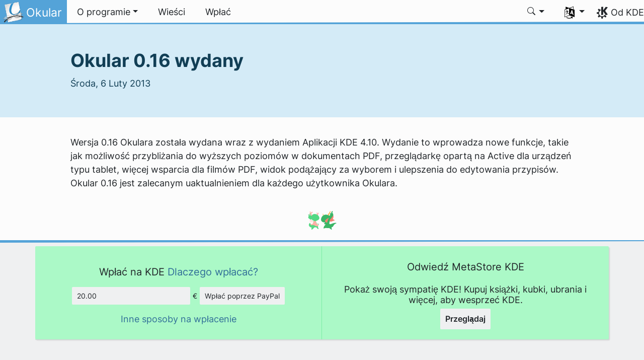

--- FILE ---
content_type: text/html
request_url: https://okular.kde.org/pl/news/okular_0.16_released/
body_size: 11712
content:
<!doctype html><html lang=pl itemscope itemtype=http://schema.org/WebPage><head><meta charset=utf-8><meta name=viewport content="width=device-width,initial-scale=1,shrink-to-fit=no"><meta name=description content="Wersja 0.16 Okulara została wydana wraz z wydaniem Aplikacji KDE 4.10. Wydanie to wprowadza nowe funkcje, takie jak możliwość przybliżania do wyższych poziomów w dokumentach PDF, przeglądarkę opartą na Active dla urządzeń typu tablet, więcej wsparcia dla filmów PDF, widok podążający za wyborem i ulepszenia do edytowania przypisów. Okular 0.16 jest zalecanym uaktualnieniem dla każdego użytkownika Okulara."><title>Okular 0.16 wydany - Okular</title><link rel=apple-touch-icon sizes=180x180 href=/apple-touch-icon.png><link rel=icon type=image/png sizes=32x32 href=/favicon-32x32.png><link rel=icon type=image/png sizes=16x16 href=/favicon-16x16.png><link rel=manifest href=/site.webmanifest><link rel=mask-icon href=/safari-pinned-tab.svg color=#1f99f3><meta name=msapplication-TileColor content="#1f99f3"><meta name=theme-color content="#1f99f3"><meta property="og:url" content="https://okular.kde.org/pl/news/okular_0.16_released/"><meta property="og:site_name" content="Okular"><meta property="og:title" content="Okular 0.16 wydany"><meta property="og:description" content="Wersja 0.16 Okulara została wydana wraz z wydaniem Aplikacji KDE 4.10. Wydanie to wprowadza nowe funkcje, takie jak możliwość przybliżania do wyższych poziomów w dokumentach PDF, przeglądarkę opartą na Active dla urządzeń typu tablet, więcej wsparcia dla filmów PDF, widok podążający za wyborem i ulepszenia do edytowania przypisów. Okular 0.16 jest zalecanym uaktualnieniem dla każdego użytkownika Okulara."><meta property="og:locale" content="pl"><meta property="og:type" content="article"><meta property="article:section" content="news"><meta property="article:published_time" content="2013-02-06T00:00:00+00:00"><meta property="article:modified_time" content="2013-02-06T00:00:00+00:00"><meta property="og:image" content="https://okular.kde.org/images/screenies/okular-main.png"><meta name=twitter:card content="summary_large_image"><meta name=twitter:image content="https://okular.kde.org/images/screenies/okular-main.png"><meta name=twitter:title content="Okular 0.16 wydany"><meta name=twitter:description content="Wersja 0.16 Okulara została wydana wraz z wydaniem Aplikacji KDE 4.10. Wydanie to wprowadza nowe funkcje, takie jak możliwość przybliżania do wyższych poziomów w dokumentach PDF, przeglądarkę opartą na Active dla urządzeń typu tablet, więcej wsparcia dla filmów PDF, widok podążający za wyborem i ulepszenia do edytowania przypisów. Okular 0.16 jest zalecanym uaktualnieniem dla każdego użytkownika Okulara."><script type=application/ld+json>{"@context":"http://schema.org","@type":"WebSite","url":"https:\/\/okular.kde.org\/","name":"Okular 0.16 wydany","inLanguage":{"@type":"Language","name":"Polski"},"availableLanguage":[{"@type":"Language","name":"English"},{"@type":"Language","name":"Eesti"},{"@type":"Language","name":"Slovenščina"},{"@type":"Language","name":"Magyar"},{"@type":"Language","name":"Português brasileiro"},{"@type":"Language","name":"Português"},{"@type":"Language","name":"Lietuvių"},{"@type":"Language","name":"Suomi"},{"@type":"Language","name":"Euskara"},{"@type":"Language","name":"Interlingua"},{"@type":"Language","name":"Español"},{"@type":"Language","name":"bosanski"},{"@type":"Language","name":"British English"},{"@type":"Language","name":"Svenska"},{"@type":"Language","name":"Deutsch"},{"@type":"Language","name":"Nederlands"},{"@type":"Language","name":"Türkçe"},{"@type":"Language","name":"简体中文"},{"@type":"Language","name":"正體中文"},{"@type":"Language","name":"한국어"},{"@type":"Language","name":"Català"},{"@type":"Language","name":"Català (Valencià)"},{"@type":"Language","name":"Français"},{"@type":"Language","name":"Galego"},{"@type":"Language","name":"Italiano"},{"@type":"Language","name":"Slovenčina"},{"@type":"Language","name":"Český"},{"@type":"Language","name":"Ελληνικά"},{"@type":"Language","name":"Українська"},{"@type":"Language","name":"Русский"},{"@type":"Language","name":"العربيّة"}]}</script><link rel=canonical href=https://okular.kde.org/pl/news/okular_0.16_released/><link rel=alternate hreflang=en href=https://okular.kde.org/news/okular_0.16_released/ title=English><link rel=alternate hreflang=et href=https://okular.kde.org/et/news/okular_0.16_released/ title=Eesti><link rel=alternate hreflang=sl href=https://okular.kde.org/sl/news/okular_0.16_released/ title=Slovenščina><link rel=alternate hreflang=hu href=https://okular.kde.org/hu/news/okular_0.16_released/ title=Magyar><link rel=alternate hreflang=pt-br href=https://okular.kde.org/pt-br/news/okular_0.16_released/ title="Português brasileiro"><link rel=alternate hreflang=pt-pt href=https://okular.kde.org/pt-pt/news/okular_0.16_released/ title=Português><link rel=alternate hreflang=lt href=https://okular.kde.org/lt/news/okular_0.16_released/ title=Lietuvių><link rel=alternate hreflang=fi href=https://okular.kde.org/fi/news/okular_0.16_released/ title=Suomi><link rel=alternate hreflang=eu href=https://okular.kde.org/eu/news/okular_0.16_released/ title=Euskara><link rel=alternate hreflang=ia href=https://okular.kde.org/ia/news/okular_0.16_released/ title=Interlingua><link rel=alternate hreflang=es href=https://okular.kde.org/es/news/okular_0.16_released/ title=Español><link rel=alternate hreflang=bs href=https://okular.kde.org/bs/news/okular_0.16_released/ title=bosanski><link rel=alternate hreflang=en-gb href=https://okular.kde.org/en-gb/news/okular_0.16_released/ title="British English"><link rel=alternate hreflang=sv href=https://okular.kde.org/sv/news/okular_0.16_released/ title=Svenska><link rel=alternate hreflang=de href=https://okular.kde.org/de/news/okular_0.16_released/ title=Deutsch><link rel=alternate hreflang=nl href=https://okular.kde.org/nl/news/okular_0.16_released/ title=Nederlands><link rel=alternate hreflang=tr href=https://okular.kde.org/tr/news/okular_0.16_released/ title=Türkçe><link rel=alternate hreflang=zh-cn href=https://okular.kde.org/zh-cn/news/okular_0.16_released/ title=简体中文><link rel=alternate hreflang=zh-tw href=https://okular.kde.org/zh-tw/news/okular_0.16_released/ title=正體中文><link rel=alternate hreflang=ko href=https://okular.kde.org/ko/news/okular_0.16_released/ title=한국어><link rel=alternate hreflang=ca href=https://okular.kde.org/ca/news/okular_0.16_released/ title=Català><link rel=alternate hreflang=ca-va href=https://okular.kde.org/ca-va/news/okular_0.16_released/ title="Català (Valencià)"><link rel=alternate hreflang=fr href=https://okular.kde.org/fr/news/okular_0.16_released/ title=Français><link rel=alternate hreflang=gl href=https://okular.kde.org/gl/news/okular_0.16_released/ title=Galego><link rel=alternate hreflang=it href=https://okular.kde.org/it/news/okular_0.16_released/ title=Italiano><link rel=alternate hreflang=sk href=https://okular.kde.org/sk/news/okular_0.16_released/ title=Slovenčina><link rel=alternate hreflang=cs href=https://okular.kde.org/cs/news/okular_0.16_released/ title=Český><link rel=alternate hreflang=el href=https://okular.kde.org/el/news/okular_0.16_released/ title=Ελληνικά><link rel=alternate hreflang=uk href=https://okular.kde.org/uk/news/okular_0.16_released/ title=Українська><link rel=alternate hreflang=ru href=https://okular.kde.org/ru/news/okular_0.16_released/ title=Русский><link rel=alternate hreflang=ar href=https://okular.kde.org/ar/news/okular_0.16_released/ title=العربيّة><link rel=stylesheet href=/scss/bootstrap.f4bff006f71a950c237d9a418331316d26adc1280b4e512af4cce78efb1846ec.css integrity="sha256-9L/wBvcalQwjfZpBgzExbSatwSgLTlEq9MznjvsYRuw="><link rel=preload href=/fonts/Inter.woff2 as=font crossorigin=anonymous><link rel=preload href=/fonts/glyph/glyph.ttf?5ea9rb as=font crossorigin=anonymous></head><body><header id=KGlobalHeader class="header clearfix"><a class=visually-hidden href=#main>Przejdź to treści</a><nav class="navbar navbar-expand-lg"><a class="app-logo navbar-brand" href=/pl/><img src=/images/okular.png alt=Logo>
<span class=navbar-brand-text>Okular</span>
</a><button class=navbar-toggler type=button data-bs-toggle=collapse data-bs-target=#navbarsExampleDefault aria-controls=navbarsExampleDefault aria-expanded=false aria-label="Toggle navigation">
<span class=navbar-toggler-icon></span></button><div class="collapse navbar-collapse" id=navbarsExampleDefault><ul class="navbar-nav col"><li class="nav-item dropdown"><a class="nav-link dropdown-toggle" href=# data-bs-toggle=dropdown role=button aria-haspopup=true aria-expanded=false><span>O programie</span></a><div class=dropdown-menu><a class="nav-link dropdown-item" href=/pl/formats/>Format dokumentu
</a><a class="nav-link dropdown-item" href=/pl/build-it/>Zbuduj to
</a><a class="nav-link dropdown-item" href=/pl/download/>Pobierz
</a><a class="nav-link dropdown-item" href=/pl/contact/>Kontakt
</a><a class="nav-link dropdown-item" href=/pl/faq/>Często zadawane pytania</a></div></li><li class=nav-item><a class=nav-link href=/pl/news/><span>Wieści</span></a></li><li class=nav-item><a class=nav-link href=https://kde.org/donations><span>Wpłać</span></a></li></ul><svg style="display:none"><symbol id="search-icon"><path d="M11.742 10.344a6.5 6.5.0 10-1.397 1.398h-.001c.03.04.062.078.098.115l3.85 3.85a1 1 0 001.415-1.414l-3.85-3.85a1.007 1.007.0 00-.115-.1zM12 6.5a5.5 5.5.0 11-11 0 5.5 5.5.0 0111 0z"/></symbol></svg><div class=under-lg-search><form action=https://okular.kde.org/pl/search class=form-inline><input class="form-control search-input" name=s type=text placeholder=Szukaj data-search required title=" " oninvalid='this.setCustomValidity("Wykonaj zapytanie o co najmniej 3 znakach")' oninput='this.setCustomValidity("")' minlength=3></form></div><ul class=navbar-nav><li class="nav-item dropdown lg-search"><a class="nav-link dropdown-toggle" role=button id=search-dropdown-button data-bs-toggle=dropdown aria-expanded=false><svg class="bi theme-icon"><use href="#search-icon"/></svg></a><div class=dropdown-menu aria-labelledby=search-dropdown-button><form action=https://okular.kde.org/pl/search class="me-1 row search-form"><input class="form-control col-auto ms-auto search-input" name=s type=text placeholder=Szukaj data-search required title=" " oninvalid='this.setCustomValidity("Wykonaj zapytanie o co najmniej 3 znakach")' oninput='this.setCustomValidity("")' minlength=3>
<button class="btn col-auto" type=submit>
<svg class="bi theme-icon"><use href="#search-icon"/></svg></button></form></div></li></ul><ul class=navbar-nav><li class="nav-item dropdown" aria-describedby=language-picker-description><p class=visually-hidden id=language-picker-description>Wybierz swój język</p><a class="nav-link dropdown-toggle" href=# data-bs-toggle=dropdown role=button aria-haspopup=true aria-expanded=false><img src=/aether/languages.png alt>
<span class="d-lg-none ms-2">Języki</span></a><div class="dropdown-menu dropdown-trans" role=listbox><a class="nav-link active dropdown-item" hreflang=pl role=option lang=pl href=/pl/news/okular_0.16_released/>Polski</a>
<a class="nav-link dropdown-item" hreflang=en role=option lang=en href=/news/okular_0.16_released/>English</a>
<a class="nav-link dropdown-item" hreflang=bs role=option lang=bs href=/bs/news/okular_0.16_released/>bosanski</a>
<a class="nav-link dropdown-item" hreflang=en-gb role=option lang=en-gb href=/en-gb/news/okular_0.16_released/>British English</a>
<a class="nav-link dropdown-item" hreflang=ca role=option lang=ca href=/ca/news/okular_0.16_released/>Català</a>
<a class="nav-link dropdown-item" hreflang=ca-va role=option lang=ca-va href=/ca-va/news/okular_0.16_released/>Català (Valencià)</a>
<a class="nav-link dropdown-item" hreflang=cs role=option lang=cs href=/cs/news/okular_0.16_released/>Český</a>
<a class="nav-link dropdown-item" hreflang=de role=option lang=de href=/de/news/okular_0.16_released/>Deutsch</a>
<a class="nav-link dropdown-item" hreflang=et role=option lang=et href=/et/news/okular_0.16_released/>Eesti</a>
<a class="nav-link dropdown-item" hreflang=es role=option lang=es href=/es/news/okular_0.16_released/>Español</a>
<a class="nav-link dropdown-item" hreflang=eu role=option lang=eu href=/eu/news/okular_0.16_released/>Euskara</a>
<a class="nav-link dropdown-item" hreflang=fr role=option lang=fr href=/fr/news/okular_0.16_released/>Français</a>
<a class="nav-link dropdown-item" hreflang=gl role=option lang=gl href=/gl/news/okular_0.16_released/>Galego</a>
<a class="nav-link dropdown-item" hreflang=ia role=option lang=ia href=/ia/news/okular_0.16_released/>Interlingua</a>
<a class="nav-link dropdown-item" hreflang=it role=option lang=it href=/it/news/okular_0.16_released/>Italiano</a>
<a class="nav-link dropdown-item" hreflang=lt role=option lang=lt href=/lt/news/okular_0.16_released/>Lietuvių</a>
<a class="nav-link dropdown-item" hreflang=hu role=option lang=hu href=/hu/news/okular_0.16_released/>Magyar</a>
<a class="nav-link dropdown-item" hreflang=nl role=option lang=nl href=/nl/news/okular_0.16_released/>Nederlands</a>
<a class="nav-link dropdown-item" hreflang=pt-pt role=option lang=pt-pt href=/pt-pt/news/okular_0.16_released/>Português</a>
<a class="nav-link dropdown-item" hreflang=pt-br role=option lang=pt-br href=/pt-br/news/okular_0.16_released/>Português brasileiro</a>
<a class="nav-link dropdown-item" hreflang=sk role=option lang=sk href=/sk/news/okular_0.16_released/>Slovenčina</a>
<a class="nav-link dropdown-item" hreflang=sl role=option lang=sl href=/sl/news/okular_0.16_released/>Slovenščina</a>
<a class="nav-link dropdown-item" hreflang=fi role=option lang=fi href=/fi/news/okular_0.16_released/>Suomi</a>
<a class="nav-link dropdown-item" hreflang=sv role=option lang=sv href=/sv/news/okular_0.16_released/>Svenska</a>
<a class="nav-link dropdown-item" hreflang=tr role=option lang=tr href=/tr/news/okular_0.16_released/>Türkçe</a>
<a class="nav-link dropdown-item" hreflang=el role=option lang=el href=/el/news/okular_0.16_released/>Ελληνικά</a>
<a class="nav-link dropdown-item" hreflang=ru role=option lang=ru href=/ru/news/okular_0.16_released/>Русский</a>
<a class="nav-link dropdown-item" hreflang=uk role=option lang=uk href=/uk/news/okular_0.16_released/>Українська</a>
<a class="nav-link dropdown-item" hreflang=ar role=option lang=ar href=/ar/news/okular_0.16_released/>العربيّة</a>
<a class="nav-link dropdown-item" hreflang=ko role=option lang=ko href=/ko/news/okular_0.16_released/>한국어</a>
<a class="nav-link dropdown-item" hreflang=zh-tw role=option lang=zh-tw href=/zh-tw/news/okular_0.16_released/>正體中文</a>
<a class="nav-link dropdown-item" hreflang=zh-cn role=option lang=zh-cn href=/zh-cn/news/okular_0.16_released/>简体中文</a></div></li></ul></div><a class=made-by-kde target=_blank href=https://kde.org>Od KDE</a></nav></header><div id=main><main role=main style=max-width:100%!important><article class=post-content><div class=jumbotron><div class=content-width><h1 class=page-header>Okular 0.16 wydany</h1><p class=meta>Środa, 6 Luty 2013</p></div></div><div class=content-width><p>Wersja 0.16 Okulara została wydana wraz z wydaniem Aplikacji KDE 4.10. Wydanie to wprowadza nowe funkcje, takie jak możliwość przybliżania do wyższych poziomów w dokumentach PDF, przeglądarkę opartą na Active dla urządzeń typu tablet, więcej wsparcia dla filmów PDF, widok podążający za wyborem i ulepszenia do edytowania przypisów. Okular 0.16 jest zalecanym uaktualnieniem dla każdego użytkownika Okulara.</p></div></article></main></div><footer id=kFooter class=footer><section id=kFooterIncome class=container><div id=kDonateForm><div class=center><h2 class="h5 mt-2 mb-3">Wpłać na KDE <a href=https://kde.org/community/donations/index.php#money target=_blank>Dlaczego wpłacać?</a></h2><form action=https://www.paypal.com/en_US/cgi-bin/webscr method=post onsubmit='return amount.value>=2||window.confirm(`Twoja darowizna jest mniejsza niż 2€. Oznacza to, że większość z twojej darowizny
zostanie poświęcona na opłaty związane z operacjami pieniężnymi. Czy chcesz kontynuować?`)'><input type=hidden name=no_note value=0>
<input type=hidden name=lc value=GB>
<input type=hidden name=item_name value="Rozwój i porozumiewanie się w oprogramowaniu KDE">
<input type=hidden name=cbt value="Powróć do kde.org">
<input type=hidden name=return value=https://kde.org/community/donations/thanks_paypal.php>
<input type=hidden name=notify_url value=https://kde.org/community/donations/notify.php>
<input type=hidden name=business value=kde-ev-paypal@kde.org>
<input type=hidden name=cmd value=_donations>
<input type=hidden name=currency_code value=EUR>
<input type=hidden name=custom value=//okular.kde.org//donation_box>
<label class=visually-hidden for=donateAmountField>Kwota</label><input type=text name=amount value=20.00 id=donateAmountField data-kpxc-id=donateAmountField> €
<button type=submit id=donateSubmit>Wpłać poprzez PayPal</button></form><span class=h6><a class="mt-3 d-inline-block" href=https://kde.org/community/donations target=_blank>Inne sposoby na wpłacenie</a></span></div></div><div id=kMetaStore><div class=center><h2 class="h5 mb-3 mt-2">Odwiedź MetaStore KDE</h2><p class=h6>Pokaż swoją sympatię KDE! Kupuj książki, kubki, ubrania i więcej, aby wesprzeć KDE.</p><a href=https://kde.org/stuff/metastore class=button>Przeglądaj</a></div></div></section><div id=kSocial class=container><a href=https://go.kde.org/matrix/#/#kde:kde.org aria-label="Udostępnij na Matriksie"><svg class="social/matrix-icon" width="32" height="32" viewBox="0 0 32 32"><rect width="32" height="32" rx="4" ry="4" style="paint-order:markers stroke fill"/><path transform="matrix(.046154 0 0 .046154 4 4)" d="m0 .21667e-5v520h49.385v-11.891H13.711v-496.22h35.674v-11.891H0zm470.62.0v11.891h35.674v496.22H470.62v11.891h49.385v-520H470.62zm-246.92 164.19c-12.2.0-23.1 2.6134-32.5 7.9134-9.4 5.2-17.506 12.574-24.206 22.174h-.67708v-25.094h-47.988v185.61h50.866v-107.57c0-9.1 1.2932-16.532 3.8932-22.132s5.8215-9.9069 9.5215-12.907 7.6104-4.9938 11.51-6.0938 7.0792-1.6081 9.4792-1.6081c8.2.0 14.293 1.4048 18.493 4.1048s7.2137 6.418 9.0137 10.918c1.8 4.6 2.8892 9.4958 3.0892 14.896.3 5.4.42318 10.792.42318 16.292v104.02h50.908v-103.3c0-5.7.46954-11.412 1.2695-17.012.8-5.7 2.4935-10.707 4.9935-15.107 2.5-4.5 6.0102-7.991 10.41-10.791 4.4-2.7 10.193-4.1048 17.393-4.1048 7.1.0 12.812 1.197 17.012 3.597s7.3215 5.5908 9.5215 9.6908c2.1 4 3.3932 8.8034 3.8932 14.303s.67708 11.404.67708 17.604v105.12h50.908v-124.12c0-12-1.6935-22.18-4.9935-30.68-3.4-8.5-8.0072-15.309-14.007-20.609s-13.097-9.1104-21.497-11.51-17.495-3.597-27.295-3.597c-12.9.0-24.116 3.1099-33.516 9.3099s-16.886 13.397-22.386 21.497c-5.1-11.4-12.39-19.494-22.09-23.994s-20.419-6.8132-32.119-6.8132z" fill="#fff"/></svg>
</a><a href=https://floss.social/@kde aria-label="Udostępnij na Mastodon"><svg class="social/mastodon-icon" width="32" height="32" viewBox="0 0 32 32" xmlns:xlink="http://www.w3.org/1999/xlink"><defs><linearGradient id="linearGradient3" x1="16" x2="16" y1="32" gradientUnits="userSpaceOnUse"><stop stop-color="#563acc" offset="0"/><stop stop-color="#6364ff" offset="1"/></linearGradient></defs><rect width="32" height="32" rx="4" ry="4" fill="url(#linearGradient3)" style="paint-order:markers stroke fill"/><path d="m15.785 4c-3.9462.0-4.7928.24201-5.2423.30854-2.5901.38288-4.9556 2.2088-5.5295 4.8181-.27603 1.285-.30524 2.7096-.25396 4.0164.0731 1.874.08732 3.745.25752 5.6114.11766 1.2398.32281 2.4698.61412 3.6806.54551 2.2362 2.7537 4.0968 4.9171 4.856 2.3163.79176 4.8077.92334 7.1944.37975.26257-.06109.52185-.1317.77789-.21242.58041-.18434 1.2596-.39084 1.7593-.75297.0069-.0051.01267-.01145.01662-.01899.004-.0076.0062-.01579.0065-.02433v-1.8091c-122e-6-.008-.0018-.01541-.0053-.02255-.0036-.0071-.0086-.01347-.01483-.01839-.0063-.0049-.01358-.0084-.02136-.01009-.0078-.0017-.01599-.0018-.02374.0-1.5292.3652-3.0963.54818-4.6685.5453-2.7057.0-3.4336-1.2835-3.642-1.818-.16748-.46196-.27373-.94404-.31626-1.4336-456e-6-.0082 82e-5-.0162.0042-.02374.0033-.0075.0085-.01438.01483-.01958.0064-.0052.0139-.0089.02196-.01068.008-.0018.01634-.0015.02433 608e-6 1.5037.36274 3.0457.54572 4.5926.5453.37203.0.74288 303e-6 1.1149-.0095 1.5558-.04363 3.1954-.12359 4.7261-.42247.03819-.0077.07646-.01392.10918-.02374 2.4144-.46363 4.7122-1.9189 4.9456-5.6037.0087-.14506.03026-1.5198.03026-1.6703.0011-.5116.16502-3.6288-.02374-5.5443-.34695-2.5787-2.5947-4.6112-5.2589-5.005-.4495-.06654-2.1522-.30854-6.0973-.30854zm-3.2913 3.9268c1.2994.0 2.2813.49953 2.9359 1.4976l.63133 1.0603.63311-1.0603c.6546-.9981 1.6363-1.4976 2.9336-1.4976 1.1216.0 2.0259.39513 2.7176 1.1642.66769.77013 1.0011 1.8096 1.0004 3.1193v6.4065h-2.539v-6.2172c0-1.309-.54531-1.9771-1.6549-1.9771-1.2198.0-1.8305.78981-1.8305 2.3497v3.4035h-2.5235v-3.4035c0-1.5599-.61194-2.3497-1.8317-2.3497-1.103.0-1.6543.66809-1.6543 1.9771v6.2172h-2.5378v-6.4065c0-1.309.33432-2.3484 1.0028-3.1193.6895-.76904 1.5944-1.1642 2.717-1.1642z" fill="#fff" stroke-width=".3038"/></svg>
</a><a href=https://bsky.app/profile/kde.org aria-label="Share on Bluesky"><svg class="social/bluesky-icon" width="32" height="32" viewBox="0 0 32 32"><rect width="32" height="32" rx="4" ry="4" fill="#1185fe" style="paint-order:markers stroke fill"/><path d="m9.2023 6.8566c2.7516 2.0657 5.711 6.2542 6.7977 8.5018 1.0867-2.2476 4.0462-6.4361 6.7977-8.5018C24.7831 5.3661 28 4.2128 28 7.8826c0 .73293-.42021 6.1569-.66668 7.0375-.85669 3.0614-3.9784 3.8422-6.7553 3.3696 4.8539.8261 6.0886 3.5624 3.422 6.2988-5.0645 5.1968-7.2791-1.3039-7.8466-2.9696-.10403-.30536-.1527-.44822-.15342-.32674-72e-5-.12148-.0494.0214-.15342.32674-.56747 1.6657-2.7821 8.1665-7.8466 2.9696-2.6667-2.7363-1.4319-5.4727 3.422-6.2988-2.7769.47261-5.8986-.30824-6.7553-3.3696C4.42021 14.03945 4 8.6155 4 7.8826c0-3.6698 3.2169-2.5165 5.2023-1.026z" fill="#fff" stroke-width=".042254"/></svg>
</a><a href=https://www.facebook.com/kde/ aria-label><svg class="social/facebook-icon" width="32" height="32" viewBox="0 0 32 32"><g><rect width="32" height="32" rx="4" ry="4" fill="#0866ff" style="paint-order:markers stroke fill"/><path d="m22.729 20.07.96407-5.2499h-5.6116v-1.8567c0-2.7744 1.0884-3.8414 3.9054-3.8414.87501.0 1.5793.0213 1.9848.06398v-4.7591c-.76829-.21344-2.6463-.42689-3.7347-.42689-5.7408.0-8.3871 2.7104-8.3871 8.5579v2.2622h-3.5426v5.2499h3.5426v11.93l6.2316-3e-6v-11.93z" fill="#fff"/></g></svg>
</a><a href=https://www.linkedin.com/company/29561/ aria-label="Udostępnij na LinkedIn"><svg class="social/linkedin-icon" width="32" height="32" viewBox="0 0 32 32"><g><rect width="32" height="32" rx="4" ry="4" fill="#2867b2" style="paint-order:markers stroke fill"/><path d="m6.9275 4.0671C5.3107 4.0671 4 5.3778 4 6.9946s1.3107 2.9275 2.9275 2.9275S9.855 8.6114 9.855 6.9946 8.5443 4.0671 6.9275 4.0671zm15.473 7.5726c-.62686-.0231-1.2393.0015-1.6025.08233-1.3205.29379-2.518 1.0873-3.2019 2.1224l-.24396.36975-.01715-1.1035-.01676-1.1031h-4.8059v15.925h4.9901l.02058-4.6683c.02005-4.5567.02391-4.6798.15514-5.1463.2742-.97488.6539-1.4907 1.3482-1.8312.7382-.36205 1.8769-.40207 2.5989-.09148.42096.18109.88969.69391 1.0677 1.1676.32318.85996.3265.90876.35602 5.9015l.02745 4.6683h4.9241l-781e-6-4.8559c-39e-5-2.6806-.02832-5.1772-.06251-5.5736-.28747-3.3334-1.4423-5.0326-3.848-5.6602-.42044-.10968-1.0618-.18045-1.6886-.20355zm-17.945.36784v15.925h4.9962v-15.925z" fill="#fff" stroke-linejoin="round" stroke-width=".64462" style="paint-order:markers stroke fill"/></g></svg>
</a><a href=https://www.reddit.com/r/kde/ aria-label="Udostępnij na Reddit"><svg class="social/reddit-icon" width="32" height="32" viewBox="0 0 32 32"><rect width="32" height="32" rx="4" ry="4" fill="#ff4500" style="paint-order:markers stroke fill"/><path class="cls-1" d="m19.051 8.5775c.26003 1.1022 1.2498 1.9233 2.4316 1.9233 1.3798.0 2.4984-1.1186 2.4984-2.4984S22.8624 5.504 21.4826 5.504c-1.2064.0-2.2126.85505-2.4469 1.9924-2.0205.21669-3.5982 1.9303-3.5982 4.007v.01288c-2.1974.09253-4.2038.71801-5.7968 1.7054-.59151-.45798-1.3341-.73089-2.14-.73089-1.9338.0-3.501 1.5672-3.501 3.501.0 1.4032.8246 2.612 2.0158 3.1707.11596 4.0644 4.5447 7.3335 9.9924 7.3335s9.8823-3.2726 9.9924-7.3406c1.1818-.56222 1.9994-1.7675 1.9994-3.1625.0-1.9338-1.5672-3.501-3.501-3.501-.80234.0-1.5414.27057-2.1318.72504-1.607-.99444-3.6357-1.6199-5.8553-1.7031v-.0094c0-1.4876 1.1057-2.7221 2.5394-2.9247zm-9.5508 9.6363c.05857-1.2697.9019-2.2442 1.8823-2.2442.98038.0 1.73 1.0296 1.6714 2.2993-.05856 1.2697-.79063 1.7312-1.7722 1.7312s-1.8401-.51654-1.7816-1.7862zm11.134-2.2442c.98155.0 1.8249.97452 1.8823 2.2442C22.57507 19.4835 21.71533 20 20.7349 20c-.98038.0-1.7136-.46032-1.7722-1.7312-.05857-1.2697.6899-2.2993 1.6714-2.2993zm-1.1666 5.1818c.1839.01874.30102.20966.22958.38067-.60322 1.4419-2.0275 2.4551-3.6896 2.4551s-3.0852-1.0132-3.6896-2.4551c-.07145-.17101.04568-.36193.22958-.38067 1.0776-.10893 2.243-.16867 3.46-.16867s2.3813.05974 3.46.16867z" fill="#fff" stroke-width="0"/></svg>
</a><a href=https://lemmy.kde.social/ aria-label="Share on Lemmy"><svg class="social/lemmy-icon" width="32" height="32" viewBox="0 0 32 32"><rect width="32" height="32" rx="4" ry="4" fill="#00a846" style="paint-order:markers stroke fill"/><path d="m6.9596 8.222c-.11217.002-.22327.009-.33304.022-.87819.10114-1.6692.56831-2.1541 1.3848-.47516.8-.59207 1.6809-.3499 2.4971s.82879 1.5578 1.6973 2.1453a.36394.36394.0 00.016.0102c.74509.44927 1.4871.75185 2.2818.90825-.0194.32812-.02.66476.001 1.01.0634 1.0427.43337 2.0017.99201 2.85l-2.0035.81787a.41589.41589.0 00-.2279.54226.41589.41589.0 00.54225.22785l2.2025-.89911c.40824.48671.87651.92792 1.3799 1.3148.0193.0148.0394.0282.0588.0428l-1.2903 1.7085a.41589.41589.0 00.0813.58256.41589.41589.0 00.58252-.0813l1.3111-1.7361c.71919.4552 1.4815.80998 2.2348 1.0449.38634.71079 1.1429 1.1637 2.0179 1.1637.88349.0 1.6408-.48733 2.0238-1.1844.74558-.2393 1.4988-.59516 2.2104-1.0487l1.3296 1.7605a.41589.41589.0 00.58251.0813.41589.41589.0 00.0813-.58256l-1.3094-1.7338c.009-.007.0178-.0126.0264-.0192.49739-.38074.96185-.81348 1.3693-1.2904l2.1467.87631a.41589.41589.0 00.54221-.22785.41589.41589.0 00-.22785-.54226l-1.9396-.79183c.57642-.85341.96487-1.8194 1.0456-2.8703.0267-.34745.0308-.68716.0154-1.0189.78945-.15714 1.5271-.45849 2.2678-.9051a.36394.36394.0 00.016-.0102c.86849-.58749 1.4551-1.3291 1.6973-2.1453.24217-.81624.12526-1.6971-.34989-2.4971-.48492-.81644-1.2759-1.2836-2.1541-1.3848-.10977-.0126-.22086-.02-.33304-.022-.78519-.0142-1.623.22937-2.4286.6944-.59274.34218-1.1265.8665-1.5447 1.4383-1.1697-.6696-2.6914-1.047-4.5616-1.0779-.16772-.003-.33824-.003-.51154 5e-5-2.085.034-3.7537.42958-5.0142 1.1444a.36391.36391.0 00-.009-.0155c-.42343-.59171-.97243-1.1369-1.5829-1.4893-.80556-.46503-1.6434-.70856-2.4286-.6944zm.0128.72801c.62611-.0101 1.3412.18643 2.0519.59668.4848.27987.97436.75559 1.3448 1.2697-.17523.12866-.34138.26431-.49671.40808-.92163.853-1.4701 1.9613-1.6759 3.2376-.67872-.14042-1.3116-.39941-1.9754-.79853-.75538-.51279-1.2162-1.1227-1.4007-1.7447-.18511-.62394-.10719-1.2701.2779-1.9184.37427-.63015.92731-.95463 1.6116-1.0334.0855-.01.17318-.0155.26262-.017zm18.055.0c.0894.001.17709.007.26262.017.68429.0788 1.2373.40329 1.6116 1.0334.38509.64837.46302 1.2945.27791 1.9184-.18455.62203-.64537 1.2319-1.4008 1.7447-.65633.39462-1.2826.65191-1.9527.79335-.19333-1.2997-.74317-2.4372-1.6734-3.3069-.14856-.13889-.30687-.27019-.47367-.39472.3645-.48996.8314-.94003 1.2965-1.2085.71066-.41025 1.4258-.60676 2.0519-.59668zm-8.5343 1.0545c2.3902.0392 4.0843.669 5.1626 1.6771 1.1502 1.0753 1.6428 2.6016 1.4994 4.4681-.13115 1.708-1.2212 3.2282-2.6529 4.3241-.69023.52834-1.4582.95163-2.218 1.2495.004-.0516.007-.10352.007-.15591.003-1.1964-.93058-2.2129-2.2911-2.2129-1.3606.0-2.3213 1.0152-2.291 2.2212.001.058.006.11491.011.17134-.77875-.29818-1.5675-.7287-2.2725-1.2706-1.424-1.0946-2.4984-2.6118-2.6023-4.3209-.11295-1.8568.37814-3.3385 1.5216-4.3968 1.1434-1.0583 2.9852-1.7107 5.6392-1.754.16556-.003.32797-.003.48732-1e-4zm-4.1296 6.8277c-.60532.0-1.096.49152-1.096 1.0978.0.6063.49071 1.0978 1.096 1.0978s1.096-.49152 1.096-1.0978c0-.60629-.49072-1.0978-1.096-1.0978zm7.2826.0101c-.59979.0-1.086.48701-1.086 1.0878.0.60076.48619 1.0878 1.086 1.0878.5998.0 1.086-.487 1.086-1.0878.0-.60075-.48624-1.0878-1.086-1.0878zm-3.6463 3.24c1.0238.0 1.5653.63842 1.5633 1.4834-.002.7849-.67217 1.4851-1.5633 1.4851-.91678.0-1.5399-.5633-1.5634-1.4934-.021-.83475.53964-1.4751 1.5634-1.4751z" fill="#fff" stroke-linecap="round" stroke-linejoin="round" stroke-width=".025993"/></svg>
</a><a href=https://www.youtube.com/@KdeOrg aria-label="Udostępnij na YouTube"><svg class="social/youtube-icon" width="32" height="32" viewBox="0 0 32 32"><g><rect width="32" height="32" rx="4" ry="4" fill="red" style="paint-order:markers stroke fill"/><path d="m13.6 19.6v-7.2001l6.2352 3.6zm13.899-9.3768c-.27618-1.0324-1.0893-1.8458-2.1219-2.1217-1.8716-.50159-9.3768-.50159-9.3768-.50159s-7.5049.0-9.3766.50159c-1.0326.27598-1.8458 1.0893-2.1217 2.1217-.50159 1.8716-.50159 5.7767-.50159 5.7767s0 3.9051.50159 5.7767c.27598 1.0324 1.0891 1.8458 2.1217 2.1217 1.8716.50159 9.3766.50159 9.3766.50159s7.5051.0 9.3768-.50159c1.0326-.27598 1.8458-1.0893 2.1219-2.1217.5014-1.8716.5014-5.7767.5014-5.7767s0-3.9051-.5014-5.7767" fill="#fff"/></g></svg>
</a><a href=https://tube.kockatoo.org/a/kde_community/video-channels aria-label="Share on PeerTube"><svg class="social/peertube-icon" width="32" height="32" viewBox="0 0 32 32"><rect width="32" height="32" rx="4" ry="4" fill="#f2680c" style="paint-order:markers stroke fill"/><path class="cls-3" d="m7.975 3.98v12l9.0003-6.0002zm9.0003 6.0002v12l9.0003-6.0002zm0 12L7.975 15.98v12z" fill="#fff" stroke-width="1.125"/></svg>
</a><a href=https://vk.com/kde_ru aria-label="Udostępnij na VK"><svg class="social/vk-icon" width="32" height="32" viewBox="0 0 32 32"><rect width="32" height="32" rx="4" ry="4" fill="#07f" style="paint-order:markers stroke fill"/><path d="m17.22 23.487C9.1121 23.487 4.192 17.8617 4 8.514h4.1064c.12801 6.8666 3.2521 9.7807 5.6469 10.375V8.514h3.9368v5.9245c2.3099-.25602 4.7264-2.9514 5.5404-5.9245h3.8706c-.61996 3.6577-3.2506 6.3531-5.1118 7.465 1.8611.89896 4.8558 3.252 6.0107 7.508h-4.256c-.89895-2.8451-3.1024-5.0486-6.0539-5.3477v5.3477z" fill="#fff" stroke-width=".017558"/></svg>
</a><a href=https://www.instagram.com/kdecommunity/ aria-label="Udostępnij na Instagramie"><svg class="social/instagram-icon" width="32" height="32" viewBox="0 0 32 32" xmlns:xlink="http://www.w3.org/1999/xlink"><defs><linearGradient id="linearGradient2" x1="-8" x2="40" y1="40" y2="-8" gradientUnits="userSpaceOnUse"><stop stop-color="#f50000" offset="0"/><stop stop-color="#b900b4" offset="1"/></linearGradient></defs><rect width="32" height="32" rx="4" ry="4" fill="url(#linearGradient2)" style="paint-order:markers stroke fill"/><path class="cls-1" d="m11.03 4.0839c-1.2768.0602-2.1487.264-2.911.56352-.78889.30744-1.4575.72001-2.1228 1.3877-.66529.66768-1.075 1.3368-1.3803 2.1269-.29544.76392-.4956 1.6366-.552 2.9141s-.0689 1.6882-.0626 4.9469c.006 3.2588.0206 3.6672.0826 4.9474.061 1.2766.264 2.1483.56353 2.9108.30792.78888.72 1.4573 1.3879 2.1228.66793.66552 1.3366 1.0742 2.1286 1.38.76321.29496 1.6361.49609 2.9134.55201 1.2773.0559 1.6884.0689 4.9462.0626 3.2578-.006 3.668-.0206 4.9479-.0814 1.2799-.0607 2.1471-.26521 2.9098-.56329.78889-.30864 1.4578-.72001 2.1228-1.3882.66505-.66817 1.0745-1.3378 1.3795-2.1283.29568-.76321.49656-1.6361.552-2.9124.0559-1.2809.0691-1.6899.0629-4.9481-.006-3.2583-.0209-3.6668-.0816-4.9464-.0607-1.2797-.264-2.1487-.56328-2.9117-.30841-.78889-.72001-1.4568-1.3877-2.1228-.66769-.666-1.3378-1.0752-2.1281-1.3795-.76369-.29544-1.6361-.4968-2.9134-.552s-1.6884-.0694-4.9474-.0631c-3.259.006-3.667.0202-4.9469.0826m.14016 21.693c-1.17-.0509-1.8053-.24528-2.2287-.408-.56065-.216-.96001-.47712-1.3819-.89497-.42192-.41784-.68112-.81865-.9-1.3781-.16441-.42337-.36241-1.0579-.41713-2.2279-.0595-1.2646-.072-1.6443-.079-4.848-.007-3.2038.005-3.583.0607-4.848.0499-1.169.24552-1.8051.40801-2.2282.216-.56136.47616-.96001.89496-1.3817.41881-.42168.81841-.68137 1.3783-.90025.42288-.16512 1.0574-.36144 2.227-.41712 1.2655-.06 1.6447-.072 4.848-.079s3.5835.005 4.8495.0607c1.169.0509 1.8053.24456 2.2279.408.56089.216.96001.47545 1.3817.89497.42168.41952.6816.81769.90048 1.3788.16537.42169.36169 1.056.41689 2.2263.0602 1.2655.0739 1.645.0797 4.848.006 3.2031-.006 3.5835-.061 4.848-.0511 1.17-.24504 1.8055-.40801 2.2294-.216.5604-.4764.96001-.89544 1.3814-.41905.42145-.81817.68113-1.3783.90001-.4224.16488-1.0577.36168-2.2263.41736-1.2655.0595-1.6447.072-4.8492.079s-3.5825-.006-4.848-.0607m9.7825-16.191a1.44 1.44.0 101.4371-1.4424 1.44 1.44.0 00-1.4371 1.4424m-11.115 6.4256c.007 3.4032 2.7706 6.1558 6.1731 6.1493 3.4025-.006 6.157-2.7701 6.1505-6.1733-.006-3.4032-2.7711-6.1565-6.1741-6.1498-3.403.007-6.1561 2.7711-6.1496 6.1738m2.1615-.004a4.0001 4.0001.0 114.008 3.9922 3.9996 3.9996.0 01-4.008-3.9922" fill="#fff" stroke-width=".024"/></svg></a></div><div id=kLegal class=container><p class="d-block d-xl-flex flex-wrap mb-0 py-3 h6"><small lang=en class=maintenance>Pod opieką <a href=mailto:kde-www@kde.org>mistrzów sieci KDE</a> (publiczna lista rozmów).
</small><small class=trademark>KDE<sup>®</sup> oraz <a href=https://kde.org/media/images/trademark_kde_gear_black_logo.png>logo Środowiska Pulpitu K <sup>®</sup></a> są zarejestrowanymi znakami towarowymi <a href=https://ev.kde.org/ title="Strona główna organizacji non-profit KDE">KDE e.V.</a> | <a href=https://kde.org/community/whatiskde/impressum>Zapiski prawne</a></small></p></div></footer><img src="https://stats.kde.org/matomo.php?idsite=2&amp;rec=1" style=border:0 alt>
<script>var _paq=window._paq||[];_paq.push(["disableCookies"]),_paq.push(["trackPageView"]),_paq.push(["enableLinkTracking"]),function(){t="https://stats.kde.org/",_paq.push(["setTrackerUrl",t+"matomo.php"]),_paq.push(["setSiteId","2"]);var t,n=document,e=n.createElement("script"),s=n.getElementsByTagName("script")[0];e.type="text/javascript",e.async=!0,e.defer=!0,e.src=t+"matomo.js",s.parentNode.insertBefore(e,s)}()</script><script src=/js/bundle.min.5e0dd03e1815922423a429c2876e5279246e82987a36fc84d5699875bc2aca00.js integrity="sha256-Xg3QPhgVkiQjpCnCh25SeSRugph6NvyE1WmYdbwqygA=" crossorigin=anonymous defer></script></body></html>